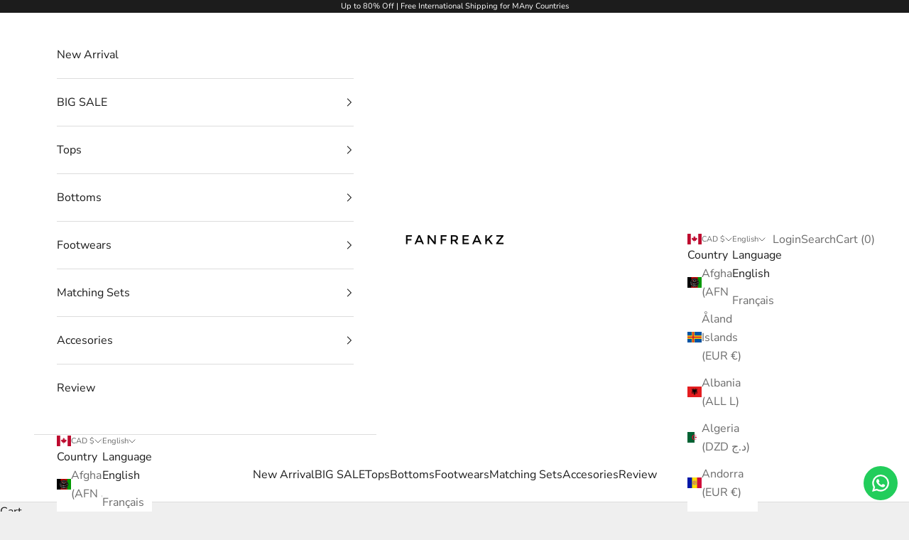

--- FILE ---
content_type: text/javascript; charset=utf-8
request_url: https://fanfreakz.com/cart/update.js
body_size: 941
content:
{"token":"hWN7rcQemcAq9rjN8W0EFOkL?key=98024a45402a9c4666dce75da0a377f8","note":null,"attributes":{"aimPK":"76daea6c-5d14-43ae-ab66-6c6f1c6afd1e"},"original_total_price":0,"total_price":0,"total_discount":0,"total_weight":0.0,"item_count":0,"items":[],"requires_shipping":false,"currency":"USD","items_subtotal_price":0,"cart_level_discount_applications":[],"discount_codes":[],"items_changelog":{"added":[]}}